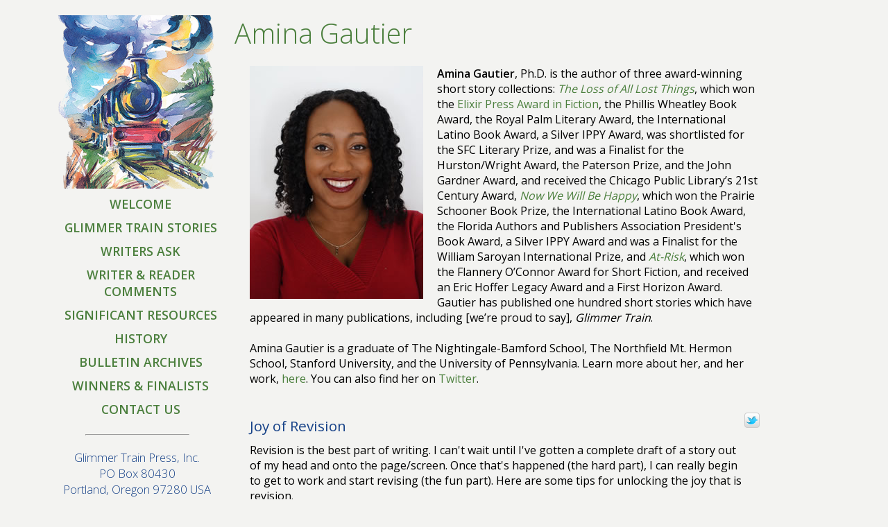

--- FILE ---
content_type: text/html
request_url: http://www.glimmertrain.org/bulletins/essays/b132gautier.php
body_size: 9322
content:
<!doctype html>
<html>
<head>
	<link href="/styles/layoutTwoCol.css" rel="stylesheet">
	<link href="/styles/links.css" rel="stylesheet">
	<link href="/styles/elements.css" rel="stylesheet">
	<link href="/styles/print.css" rel="stylesheet"  media="print">
	<link rel="icon" type="image/ico" href="/favicon.ico">
	<meta charset="UTF-8">
	<title>Amina Gautier</title>
</head>

<body>
<div class="container">
<div class="navigation">
    <br>
    <img src="/graphics/logos/logo_sidebar.png" border="0" width="250" height="250"/>
    <br>
    <ul class="nav link_nav">
        <li><a href="/index.html">WELCOME</a></li>
        <li><a href="/pages/gts_current_issue.php">GLIMMER TRAIN STORIES</a></li>
        <li><a href="/pages/wa_current_issue.php">WRITERS ASK</a></li>
        <li><a href="/pages/writer_reader_comments.php">WRITER &amp; READER COMMENTS</a></li>
        <li><a href="/pages/offline/perspectives.php">SIGNIFICANT RESOURCES </a></li>
        <li><a href="/pages/history.php">HISTORY</a></li>
        <li><a href="/pages/bulletin_archives.php">BULLETIN ARCHIVES</a></li>
        <li><a href="/pages/finalists.php">WINNERS &amp; FINALISTS</a></li>
        <li><a href="/pages/contact_us.php">CONTACT US</a></li>
        <li><a href=""></a></li>
    <hr style="margin-top:.5em; margin-bottom:1em;">
    <table class="footer_layout" width="100%" border="0">
    <tr>
    <td class="text_footer" align="center">
	Glimmer Train Press, Inc.<br>
	PO Box 80430<br>
	Portland, Oregon 97280 USA<br>
    Copyright &copy; 1990-2026    </td>
    </tr>
    </table>
</div> <!-- end .navigation -->
<div class="content">
<!-- BEGIN CHANGABLE CONTENT -->
    
<h1 class="essay_page">Amina Gautier</h1>
<section class="content_link">
	<table align="center" width="750" cellspacing="0" cellpadding="0" border="0">
		<tr>
		<td class="bio_float">
		<img class="float_left" src="/bulletins/author_pictures/b132gautier_250x336.jpg"/>
		<b>Amina Gautier</b>, Ph.D. is the author of three award-winning short story collections: <a class="link_body" href="https://www.spdbooks.org/Products/9781932418569/the-loss-of-all-lost-things.aspx" target="_blank"><em>The Loss of All Lost Things</em></a>, which won the <a class="link_body" href="http://elixirpress.com/guidelines/elixir-fiction-award" target="_blank">Elixir Press Award in Fiction</a>, the Phillis Wheatley Book Award, the Royal Palm Literary Award, the International Latino Book Award, a Silver IPPY Award, was shortlisted for the SFC Literary Prize, and was a Finalist for the Hurston/Wright Award, the Paterson Prize, and the John Gardner Award, and received the Chicago Public Library’s 21st Century Award, <a class="link_body" href="http://www.nebraskapress.unl.edu/nebraska/9780803255395/" target="_blank"><em>Now We Will Be Happy</em></a>, which won the Prairie Schooner Book Prize, the International Latino Book Award, the Florida Authors and Publishers Association President's Book Award, a Silver IPPY Award and was a Finalist for the William Saroyan International Prize, and <a class="link_body" href="http://www.ugapress.org/index.php/books/at-risk" target="_blank"><em>At-Risk</em></a>, which won the Flannery O’Connor Award for Short Fiction, and received an Eric Hoffer Legacy Award and a First Horizon Award. 
		Gautier has published one hundred short stories which have appeared in many publications, including [we’re proud to say], <em>Glimmer Train</em>.
		<br><br>
		Amina Gautier is a graduate of The Nightingale-Bamford School, The Northfield Mt. Hermon School, Stanford University, and the University of Pennsylvania. Learn more about her, and her work, <a class="link_body" href="https://aminagautier.wordpress.com/bio/" target="_blank">here</a>. You can also find her on <a class="link_body" href="https://twitter.com/DrAminaGautier" target="_blank">Twitter</a>.
		<br>
		<br>
		</td>	
		</tr>
		</table>
	<table align="center" width="750" cellspacing="0" cellpadding="0" border="0">
	<tr><td align="left"><h3 class="essay_title_float">
    Joy of Revision
    </h3></td>
    <td align="right"><a href="http://www.twitter.com/glimmertrain" target="_blank"><img src="http://twitter-badges.s3.amazonaws.com/t_small-b.png" border="0" alt="Follow glimmertrain on Twitter"/></a></td></tr>
    <tr><td colspan="2">
    <p class="essay">Revision is the best part of writing. I can't wait until I've gotten a complete draft of a story out of my head and onto the page/screen. Once that's happened (the hard part), I can really begin to get to work and start revising (the fun part). Here are some tips for unlocking the joy that is revision.</p>
    <blockquote>
    <p class="essay"><b>Understand that a first draft is just that.</b> I have never expected a first draft of a story to be my final draft, so discovering that my first draft is not a masterpiece doesn't send me running for a pint of Ben &amp; Jerry's or make me play sad love songs and hide my head under the covers. It's called a first draft for a reason, because it is expected that it will be followed by a second. And a third. And so on.</p>
    <p class="essay"><b>Do not be afraid to make a mess. Plan on it.</b> I don't care if the first version of the story is unruly, unwieldy, and just plain hard to make heads or tails of. In a first draft, I don't care if words are spelled correctly, or paragraphs are indented. I don't care if the beginning is in the middle and the middle is at the end.</p>
    <p class="essay"><b>Don't force yourself to revise and write at the same time (unless you want to).</b> If I am in the groove and writing full steam ahead and I get stumped because I can't find exactly the right metaphor or image and all I can come up with is some flabby and inferior word, phrase or description, I'll swallow my pride and go ahead and use that clich&eacute; or that awful adverb just to make it to the end of the story (I will, of course, bracket or bold it, so I can find it later). Rather than lose the momentum, I'll insert some place-holder writing in the first version, with the knowledge that perfecting the language can come later.</p>
    <p class="essay"><b>Don't mistake revising for editing.</b> Editing is often small, tiny, and eradicating. Revision can be large, grandiose, and sweeping. When I revise, I allow myself to go as far as I wish. I have revised a story before and split it in half and turned it into two different and separate stories. There are pieces that I have revised where nothing was allowed to remain save for the title. I have excised characters, added new ones, changed the POV from first person to third, from third person to second, etc., or changed from a man's POV to a woman's.</p>
    </blockquote>
    <p class="essay">Revision is the kick in the pants that propels the writer out of complacence, jars him from the euphoria that tends to come when he thinks he's completed something. Revision is the inevitable and necessary faceoff between one's lazy writer self who defends the good enough draft, "This sentence/passage/description/scene/character is fine the way it is" and one's higher writing self who argues, "Yes, it's good enough and it says what I want, but does it say it in the right way? Does it say it in the <em>best</em> way?"</p>
    <p class="essay">Revising encourages and liberates the writer to "make mistakes." It <em>rewards</em> mistakes; each "mistake" teaches one something about the story one is writing and gets one that much closer to the story one is meant to write. Revision reconciles the competing versions of the story that the writer carries in his head. Until the writer has gotten the story down on paper or onto the screen, he often cannot tell the difference between what he actually wrote, what he thought he wrote, and what he hoped to write. He thinks it's all there&mdash;his intentions finely wrought and rendered&mdash;yet when he revisits his draft, he sees that an essential detail or necessary piece of information is missing. He finds that much of what he intended never actually made it onto paper (or onto the screen) and exists only in his head.</p>
    <p class="essay">The word <em>revise</em> comes from the Latin prefix and verb: re + video. The verb <em>video</em> (video, videre, vidi, visum) gives us such English derivatives as envision, revise, improvise, visionary, provide, and supervise, etc. Devoid of any prefixes, the infinitive form <em>videre</em> means to see, to perceive, to note, to look at, to observe, to understand. It is an act of seeing that is not merely physical. Looking is not enough; <em>videre</em> implies an act of comprehension; it suggests an understanding of that which one has just seen. Add the prefix <em>re</em>, which means again, back, anew, and it is clear that the act of revising is not an act of editing, but an act of rethinking, an act of questioning. Revising is observing anew, understanding again, going back to see. Revision helps the writer look again at what he has created with a brand new set of eyes. And that's what makes it fun.</p>
    </td></tr></table>
</section> <!-- end .content_link -->

    <!-- END CHANGEABLE CONTENT -->
	<p class="footer_nosocial_spacing">&nbsp;</p>
<!-- <br><br> -->
</div> <!-- end .content -->
</div> <!-- end .container -->
</body>
</html>


--- FILE ---
content_type: text/css
request_url: http://www.glimmertrain.org/styles/links.css
body_size: 1968
content:
@import url('http://fonts.googleapis.com/css?family=Open+Sans:300,400,600');
@charset "UTF-8";

/* == for link formatting == */
/*navigation links*/
.link_nav {
	font-family: 'Open Sans', sans-serif;
	font-weight: 600;
	/*font-size: 125%;*/
	font-size: 110%;
	text-decoration: none;
	color: #4B7F3D;
}

a img { /* removes blue border in some browsers around an image when it is surrounded by a link */
	border: none;
}

/* changes content body link text color when mouse hovers */
.content_link a:hover { 
	color: #CE920F;
}

/* makes content body links more visible */
.link_body {
	font-family: 'Open Sans', sans-serif;
	font-weight: 400;
	font-size: 100%;
	text-decoration: none;
	color: #4B7F3D;
}

/* == Site link styling must remain in this order. == */
a:link {
	color: #4B7F3D;
	text-decoration: none;
	/*text-decoration: underline;*/ /* unless you style your links to look extremely unique, it's best to provide underlines for quick visual identification */
}
a:visited {
	color: #4B7F3D;
	text-decoration: underline;
}
a:hover, a:active, a:focus { /* this group of selectors will give a keyboard navigator the same hover experience as the person using a mouse. */
	text-decoration: none;
}

/* == The navigation list styles == */
ul.nav {
	list-style: none; /* this removes the list marker */
	margin-bottom: 10px; /* this creates the space between the navigation on the content below */
}

ul.nav a, ul.nav a:visited { /* grouping these selectors makes sure that your links retain their button look even after being visited */
	padding: 5px 5px 5px 15px;
	display: block; /* this gives the link block properties causing it to fill the whole LI containing it. This causes the entire area to react to a mouse click. */
	text-decoration: none;
	background-color: #F3F3F1;
}

ul.nav a:hover, ul.nav a:active, ul.nav a:focus { /* this changes the background and text color for both mouse and keyboard navigators */
	background-color: #F3F3F1;
	color: #CE920F;
}


--- FILE ---
content_type: text/css
request_url: http://www.glimmertrain.org/styles/elements.css
body_size: 7016
content:
@import url('http://fonts.googleapis.com/css?family=Open+Sans:300,400,600');
@charset "UTF-8";

body {
	font-family: 'Open Sans', sans-serif;
	font-weight: 400;
	background-color: #F3F3F1;
	margin: 0;
	padding: 0;
}

/* == Element/tag selectors == */
/* Due to variations between browsers, it's best practices to zero padding and margin on lists. For consistency, you can either specify the amounts you want here, or on the list items (LI, DT, DD) they contain. Remember that what you do here will cascade to the .nav list unless you write a more specific selector. */
ul, ol, dl {
	padding: 0;
	margin: 0;
}

h1, h3, h4, h5, h6, p {
	margin-top: 0; 
	padding-right: 15px;
	padding-left: 15px; 
}

/* == for header formatting == */
h1 {
	font-family: 'Open Sans', sans-serif;
	font-weight: 300;
	font-size: 250%;
	color: #4B7F3D;
}

/* class sets top and bottom margins for h1 spacing */
h1.page_name {
	margin-top: .5em;
	margin-bottom: 1.5em;
}

/* class sets top and bottom margins for h1 Twitter symbol spacing */
table.page_name {
	margin-top: .5em;
	margin-bottom: 1.5em;
}

td.page_name {
	margin-top: .5em;
	margin-bottom: 1.5em;
}


/* class sets font styling for h1 headings on author essays */
h1.essay_page {
	font-family: 'Open Sans', sans-serif;
	font-weight: 300;
	font-size: 250%;
	margin-top: .5em;
	margin-bottom: .5em;
	color: #4B7F3D;
}

/* class sets font styling for h1 headings on FAQ pages */
h1.faq {
	font-family: 'Open Sans', sans-serif;
	font-weight: 300;
	font-size: 175%;
	color: #4B7F3D;
}

h2 {
	font-family: 'Open Sans', sans-serif;
	font-weight: 300;
	font-size: 150%;
	margin-top: 1.5em;
	margin-bottom: .5em;
	padding-right: 15px;
	padding-left: 15px;
	color: #174288;
}

h2.no_h1 {
	font-family: 'Open Sans', sans-serif;
	font-weight: 300;
	font-size: 175%;
	text-align: center;
	margin-top: 2em;
	margin-bottom: .5em;
	padding-right: 15px;
	padding-left: 15px;
	color: #174288;
}

/* BEGIN classes for titles on author essays */
	h2.essay_title {
		margin-top: .5em;
		margin-bottom: .5em;
		padding-left: 0px;
	}

	h3.essay_title {
		margin-top: .5em;
		margin-bottom: .5em;
		padding-left: 0px;
		font-weight: 400;
		font-size: 130%;
	}

	p.essay {
		padding-right: 15px;
		padding-left: 0px; 
	}

	p.essay_indent {
		text-indent: 30px;
		padding-right: 0px;
		padding-left: 0px; 
	}
/* END classes for titles on author essays */

/* BEGIN classes to float essay bio text around author image */
	.bio_float {
		width: 750;
	}

	.float_left {
		float: left;
		padding: 0 20px 10px 0;
	}

	h3.essay_title_float {
		font-weight: 400;
		font-size: 130%;
		padding-left: 0px;
	}
/* END classes to float essay bio text around author image */

/* FAQ Headline formatting */
h2.faq_headline {
	margin-top: 0;
	margin-bottom: .5em;
}

/* Issue Info Heading formatting */
h2.issue_heading {
	margin-top: 0;
	margin-bottom: .5em;
}

h3 {
	font-family: 'Open Sans', sans-serif;
	font-weight: 300;
	font-size: 110%;
	margin-top: 1em;
	margin-bottom: .5em;
	padding-right: 15px;
	padding-left: 15px;
	color: #174288;
}

/* Issue Title Headline formatting */
h3.issues_title {
	font-family: 'Open Sans', sans-serif;
	font-weight: 400;
	font-size: 110%;
	margin-top: 0em;
	/*margin-bottom: .5em;*/
	margin-bottom: 0em;
	padding-right: 15px;
	padding-left: 15px;
	color: #174288;
}

h4 {
	font-family: 'Open Sans', sans-serif;
	font-weight: 300;
	font-size: 100%;
	margin-top: 1em;
	margin-bottom: .5em;
	padding-right: 15px;
	padding-left: 15px;
	color: #174288;
}

/* BEGIN classes for styling on finalist pages */
	h3.finalist_title {
		margin-top: 0em;
		margin-bottom: 0em;
	}

	li.bull_none {
		list-style-type: none;
		margin-top: 0em;
	}

	h1.finalist_category {
		margin-top: .5em;
		margin-bottom: 0em;
		font-size: 175%;
	}

	h2.finalist_date {
		margin-top: .5em;
		margin-bottom: 1em;
	}

	h2.finalist_text {
		margin-top: 0em;
		margin-bottom: .25em;
	}

	h3.finalist_sub_h {
		font-weight: 400;
		margin-top: .5em;
		margin-bottom: 0em;
	}

	h4.finalist_sub_h {
		font-weight: 400;
		margin-top: .5em;
		margin-bottom: 0em;
	}

	p.finalist_spacing {
		margin-top: 0em;
	}
/* END classes for styling on finalist pages */

p {
	font-family: 'Open Sans', sans-serif;
	font-weight: 400;
	font-size: 100%;
	color: #000000;
}

/* paragraph styling for photo credit on author essays */
p.photo_credit {
	font-weight: 300;
	font-size: 80%;
	text-align: left;
	/*text-align: center;*/
	padding-right: 0;
	padding-left: 0; 
}

/* paragraph styling for footer spacing with social */
p.footer_spacing {
	margin-top: 1em;
	margin-bottom: 2em;
}

/* OLD paragraph styling for footer spacing w/o social */
/*p.footer_spacing {
	margin-top: 3em;
	margin-bottom: 0em;
}*/


/* paragraph styling for social footer spacing */
p.footer_nosocial_spacing {
	margin-top: 3em;
	margin-bottom: 0em;
}

p.standalone_link {
	padding-left: 0px; 
}

table {
	padding-right: 0px;
	padding-left: 15px;
}

table.mailing {
	margin-top: 0;
	margin-bottom: 0;
	padding-left: 0px;
	padding-right: 0px;
}

p.mailing {
	margin-top: 0; 
	padding-right: 0px;
	padding-left: 0px; 
}

table.essay_photo {
	padding-left: 0px;
}

table.guidelines {
	font-family: 'Open Sans', sans-serif;
	font-weight: 400;
	font-size: 100%;
	padding-right: 0px;
	padding-left: 15px;
	color: #000000;
}

/* formatting of <tr> spacing for issue pricing */
td.destinations_us{
	margin-top: 0;
	margin-bottom: 0;
	padding-left: 0px;
	padding-right: 0px;
}

td.destinations_separator{
	border-style: solid;
    border-left:solid black 1px;
    border-right:solid black 1px;
    border-top:solid 0px;
    border-bottom:solid 0px;
	padding-left: 20px;
	padding-right: 10px;
}

td.destinations_others{
	padding-left: 20px;
	padding-right: 0px;
}

td.order_button_layout{
	padding-bottom: 0px;
}

td.order_price_layout{
	padding-bottom: 3px;
}

.back_cover_link {
	font-family: 'Open Sans', sans-serif;
	font-weight: 400;
	font-size: 100%;
}

.sold_out {
	font-family: 'Open Sans', sans-serif;
	font-weight: 600;
	font-size: 100%;
	color: #990000;
}

.current_contest {
	font-family: 'Open Sans', sans-serif;
	font-weight: 600;
	font-size: 100%;
	padding-right: 0;
	padding-left: 0;
	color: #990000;
}

.footer_layout {
	padding-right: 0px;
	padding-left: 0px;
}

/* Subscribe text formatting */
.text_subscribe {
	font-family: 'Open Sans', sans-serif;
	font-weight: 300;
	font-size: 90%;
	color: #174288;
}

/* Footer text formatting */
.text_footer {
	font-family: 'Open Sans', sans-serif;
	font-weight: 300;
	font-size: 95%;
	color: #174288;
}

/* class for controlling appearance of the | on the contributors page */
.contributors {
	font-family: 'Open Sans', sans-serif;
	font-weight: 600;
	font-size: 100%;
	color: #174288;
}

/* == search box formatting == */
#search_box {
	font-family: 'Open Sans', sans-serif;
	font-weight: 600;
	margin-top: 2em;
	color: #4B7F3D;
}

hr { 
    display: block;
    margin-top: 3em;
    margin-bottom: .5em;
    margin-left: 50px;
    margin-right: 50px;
    border-style: inset;
    border-width: 1px;
} 


--- FILE ---
content_type: text/css
request_url: http://www.glimmertrain.org/styles/print.css
body_size: 377
content:
@charset "UTF-8";

/* Remove unwanted elements */
.navigation, .footer {
	display: none;
}

/* Ensure the content spans the full width */
.content {
	width: 100%; margin: 0; float: none;
}

/* Change text color to black (useful for light text on a dark background) */
/*.lighttext
{
color: #000 
}*/

/* Improve color contrast of links */
a:link, a:visited {
	color: #781351
}
